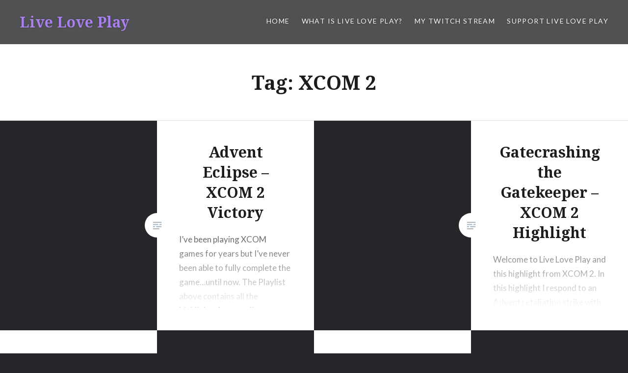

--- FILE ---
content_type: text/html; charset=UTF-8
request_url: https://www.iliveloveplay.com/tag/xcom-2/
body_size: 7871
content:
<!DOCTYPE html>
<html lang="en-US">
<head>
<meta charset="UTF-8">
<meta name="viewport" content="width=device-width, initial-scale=1">
<link rel="profile" href="http://gmpg.org/xfn/11">
<link rel="pingback" href="https://www.iliveloveplay.com/xmlrpc.php">

<meta name='robots' content='index, follow, max-image-preview:large, max-snippet:-1, max-video-preview:-1' />

	<!-- This site is optimized with the Yoast SEO plugin v23.5 - https://yoast.com/wordpress/plugins/seo/ -->
	<title>XCOM 2 Archives | Live Love Play</title>
	<link rel="canonical" href="https://www.iliveloveplay.com/tag/xcom-2/" />
	<meta property="og:locale" content="en_US" />
	<meta property="og:type" content="article" />
	<meta property="og:title" content="XCOM 2 Archives | Live Love Play" />
	<meta property="og:url" content="https://www.iliveloveplay.com/tag/xcom-2/" />
	<meta property="og:site_name" content="Live Love Play" />
	<meta name="twitter:card" content="summary_large_image" />
	<meta name="twitter:site" content="@subsailor688" />
	<script type="application/ld+json" class="yoast-schema-graph">{"@context":"https://schema.org","@graph":[{"@type":"CollectionPage","@id":"https://www.iliveloveplay.com/tag/xcom-2/","url":"https://www.iliveloveplay.com/tag/xcom-2/","name":"XCOM 2 Archives | Live Love Play","isPartOf":{"@id":"https://www.iliveloveplay.com/#website"},"primaryImageOfPage":{"@id":"https://www.iliveloveplay.com/tag/xcom-2/#primaryimage"},"image":{"@id":"https://www.iliveloveplay.com/tag/xcom-2/#primaryimage"},"thumbnailUrl":"","breadcrumb":{"@id":"https://www.iliveloveplay.com/tag/xcom-2/#breadcrumb"},"inLanguage":"en-US"},{"@type":"ImageObject","inLanguage":"en-US","@id":"https://www.iliveloveplay.com/tag/xcom-2/#primaryimage","url":"","contentUrl":""},{"@type":"BreadcrumbList","@id":"https://www.iliveloveplay.com/tag/xcom-2/#breadcrumb","itemListElement":[{"@type":"ListItem","position":1,"name":"Home","item":"https://www.iliveloveplay.com/"},{"@type":"ListItem","position":2,"name":"XCOM 2"}]},{"@type":"WebSite","@id":"https://www.iliveloveplay.com/#website","url":"https://www.iliveloveplay.com/","name":"Live Love Play","description":"Lifestyle Fandom Gaming","publisher":{"@id":"https://www.iliveloveplay.com/#organization"},"potentialAction":[{"@type":"SearchAction","target":{"@type":"EntryPoint","urlTemplate":"https://www.iliveloveplay.com/?s={search_term_string}"},"query-input":{"@type":"PropertyValueSpecification","valueRequired":true,"valueName":"search_term_string"}}],"inLanguage":"en-US"},{"@type":"Organization","@id":"https://www.iliveloveplay.com/#organization","name":"Live Love Play","url":"https://www.iliveloveplay.com/","logo":{"@type":"ImageObject","inLanguage":"en-US","@id":"https://www.iliveloveplay.com/#/schema/logo/image/","url":"https://i0.wp.com/www.iliveloveplay.com/wp-content/uploads/2018/10/LLP5.png?fit=443%2C356&ssl=1","contentUrl":"https://i0.wp.com/www.iliveloveplay.com/wp-content/uploads/2018/10/LLP5.png?fit=443%2C356&ssl=1","width":443,"height":356,"caption":"Live Love Play"},"image":{"@id":"https://www.iliveloveplay.com/#/schema/logo/image/"},"sameAs":["https://www.facebook.com/ILiveILoveIPlay/","https://x.com/subsailor688","https://www.youtube.com/channel/UCTuPHGqotOdOONnnoBQTSyA?view_as=subscriber"]}]}</script>
	<!-- / Yoast SEO plugin. -->


<link rel='dns-prefetch' href='//fonts.googleapis.com' />
<link rel="alternate" type="application/rss+xml" title="Live Love Play &raquo; Feed" href="https://www.iliveloveplay.com/feed/" />
<link rel="alternate" type="application/rss+xml" title="Live Love Play &raquo; Comments Feed" href="https://www.iliveloveplay.com/comments/feed/" />
<link rel="alternate" type="application/rss+xml" title="Live Love Play &raquo; XCOM 2 Tag Feed" href="https://www.iliveloveplay.com/tag/xcom-2/feed/" />
<script type="text/javascript">
/* <![CDATA[ */
window._wpemojiSettings = {"baseUrl":"https:\/\/s.w.org\/images\/core\/emoji\/15.0.3\/72x72\/","ext":".png","svgUrl":"https:\/\/s.w.org\/images\/core\/emoji\/15.0.3\/svg\/","svgExt":".svg","source":{"concatemoji":"https:\/\/www.iliveloveplay.com\/wp-includes\/js\/wp-emoji-release.min.js?ver=6.6.4"}};
/*! This file is auto-generated */
!function(i,n){var o,s,e;function c(e){try{var t={supportTests:e,timestamp:(new Date).valueOf()};sessionStorage.setItem(o,JSON.stringify(t))}catch(e){}}function p(e,t,n){e.clearRect(0,0,e.canvas.width,e.canvas.height),e.fillText(t,0,0);var t=new Uint32Array(e.getImageData(0,0,e.canvas.width,e.canvas.height).data),r=(e.clearRect(0,0,e.canvas.width,e.canvas.height),e.fillText(n,0,0),new Uint32Array(e.getImageData(0,0,e.canvas.width,e.canvas.height).data));return t.every(function(e,t){return e===r[t]})}function u(e,t,n){switch(t){case"flag":return n(e,"\ud83c\udff3\ufe0f\u200d\u26a7\ufe0f","\ud83c\udff3\ufe0f\u200b\u26a7\ufe0f")?!1:!n(e,"\ud83c\uddfa\ud83c\uddf3","\ud83c\uddfa\u200b\ud83c\uddf3")&&!n(e,"\ud83c\udff4\udb40\udc67\udb40\udc62\udb40\udc65\udb40\udc6e\udb40\udc67\udb40\udc7f","\ud83c\udff4\u200b\udb40\udc67\u200b\udb40\udc62\u200b\udb40\udc65\u200b\udb40\udc6e\u200b\udb40\udc67\u200b\udb40\udc7f");case"emoji":return!n(e,"\ud83d\udc26\u200d\u2b1b","\ud83d\udc26\u200b\u2b1b")}return!1}function f(e,t,n){var r="undefined"!=typeof WorkerGlobalScope&&self instanceof WorkerGlobalScope?new OffscreenCanvas(300,150):i.createElement("canvas"),a=r.getContext("2d",{willReadFrequently:!0}),o=(a.textBaseline="top",a.font="600 32px Arial",{});return e.forEach(function(e){o[e]=t(a,e,n)}),o}function t(e){var t=i.createElement("script");t.src=e,t.defer=!0,i.head.appendChild(t)}"undefined"!=typeof Promise&&(o="wpEmojiSettingsSupports",s=["flag","emoji"],n.supports={everything:!0,everythingExceptFlag:!0},e=new Promise(function(e){i.addEventListener("DOMContentLoaded",e,{once:!0})}),new Promise(function(t){var n=function(){try{var e=JSON.parse(sessionStorage.getItem(o));if("object"==typeof e&&"number"==typeof e.timestamp&&(new Date).valueOf()<e.timestamp+604800&&"object"==typeof e.supportTests)return e.supportTests}catch(e){}return null}();if(!n){if("undefined"!=typeof Worker&&"undefined"!=typeof OffscreenCanvas&&"undefined"!=typeof URL&&URL.createObjectURL&&"undefined"!=typeof Blob)try{var e="postMessage("+f.toString()+"("+[JSON.stringify(s),u.toString(),p.toString()].join(",")+"));",r=new Blob([e],{type:"text/javascript"}),a=new Worker(URL.createObjectURL(r),{name:"wpTestEmojiSupports"});return void(a.onmessage=function(e){c(n=e.data),a.terminate(),t(n)})}catch(e){}c(n=f(s,u,p))}t(n)}).then(function(e){for(var t in e)n.supports[t]=e[t],n.supports.everything=n.supports.everything&&n.supports[t],"flag"!==t&&(n.supports.everythingExceptFlag=n.supports.everythingExceptFlag&&n.supports[t]);n.supports.everythingExceptFlag=n.supports.everythingExceptFlag&&!n.supports.flag,n.DOMReady=!1,n.readyCallback=function(){n.DOMReady=!0}}).then(function(){return e}).then(function(){var e;n.supports.everything||(n.readyCallback(),(e=n.source||{}).concatemoji?t(e.concatemoji):e.wpemoji&&e.twemoji&&(t(e.twemoji),t(e.wpemoji)))}))}((window,document),window._wpemojiSettings);
/* ]]> */
</script>
<style id='wp-emoji-styles-inline-css' type='text/css'>

	img.wp-smiley, img.emoji {
		display: inline !important;
		border: none !important;
		box-shadow: none !important;
		height: 1em !important;
		width: 1em !important;
		margin: 0 0.07em !important;
		vertical-align: -0.1em !important;
		background: none !important;
		padding: 0 !important;
	}
</style>
<link rel='stylesheet' id='wp-block-library-css' href='https://www.iliveloveplay.com/wp-content/plugins/gutenberg/build/block-library/style.css?ver=19.3.0' type='text/css' media='all' />
<style id='classic-theme-styles-inline-css' type='text/css'>
/*! This file is auto-generated */
.wp-block-button__link{color:#fff;background-color:#32373c;border-radius:9999px;box-shadow:none;text-decoration:none;padding:calc(.667em + 2px) calc(1.333em + 2px);font-size:1.125em}.wp-block-file__button{background:#32373c;color:#fff;text-decoration:none}
</style>
<style id='global-styles-inline-css' type='text/css'>
:root{--wp--preset--aspect-ratio--square: 1;--wp--preset--aspect-ratio--4-3: 4/3;--wp--preset--aspect-ratio--3-4: 3/4;--wp--preset--aspect-ratio--3-2: 3/2;--wp--preset--aspect-ratio--2-3: 2/3;--wp--preset--aspect-ratio--16-9: 16/9;--wp--preset--aspect-ratio--9-16: 9/16;--wp--preset--color--black: #000000;--wp--preset--color--cyan-bluish-gray: #abb8c3;--wp--preset--color--white: #ffffff;--wp--preset--color--pale-pink: #f78da7;--wp--preset--color--vivid-red: #cf2e2e;--wp--preset--color--luminous-vivid-orange: #ff6900;--wp--preset--color--luminous-vivid-amber: #fcb900;--wp--preset--color--light-green-cyan: #7bdcb5;--wp--preset--color--vivid-green-cyan: #00d084;--wp--preset--color--pale-cyan-blue: #8ed1fc;--wp--preset--color--vivid-cyan-blue: #0693e3;--wp--preset--color--vivid-purple: #9b51e0;--wp--preset--gradient--vivid-cyan-blue-to-vivid-purple: linear-gradient(135deg,rgba(6,147,227,1) 0%,rgb(155,81,224) 100%);--wp--preset--gradient--light-green-cyan-to-vivid-green-cyan: linear-gradient(135deg,rgb(122,220,180) 0%,rgb(0,208,130) 100%);--wp--preset--gradient--luminous-vivid-amber-to-luminous-vivid-orange: linear-gradient(135deg,rgba(252,185,0,1) 0%,rgba(255,105,0,1) 100%);--wp--preset--gradient--luminous-vivid-orange-to-vivid-red: linear-gradient(135deg,rgba(255,105,0,1) 0%,rgb(207,46,46) 100%);--wp--preset--gradient--very-light-gray-to-cyan-bluish-gray: linear-gradient(135deg,rgb(238,238,238) 0%,rgb(169,184,195) 100%);--wp--preset--gradient--cool-to-warm-spectrum: linear-gradient(135deg,rgb(74,234,220) 0%,rgb(151,120,209) 20%,rgb(207,42,186) 40%,rgb(238,44,130) 60%,rgb(251,105,98) 80%,rgb(254,248,76) 100%);--wp--preset--gradient--blush-light-purple: linear-gradient(135deg,rgb(255,206,236) 0%,rgb(152,150,240) 100%);--wp--preset--gradient--blush-bordeaux: linear-gradient(135deg,rgb(254,205,165) 0%,rgb(254,45,45) 50%,rgb(107,0,62) 100%);--wp--preset--gradient--luminous-dusk: linear-gradient(135deg,rgb(255,203,112) 0%,rgb(199,81,192) 50%,rgb(65,88,208) 100%);--wp--preset--gradient--pale-ocean: linear-gradient(135deg,rgb(255,245,203) 0%,rgb(182,227,212) 50%,rgb(51,167,181) 100%);--wp--preset--gradient--electric-grass: linear-gradient(135deg,rgb(202,248,128) 0%,rgb(113,206,126) 100%);--wp--preset--gradient--midnight: linear-gradient(135deg,rgb(2,3,129) 0%,rgb(40,116,252) 100%);--wp--preset--font-size--small: 13px;--wp--preset--font-size--medium: 20px;--wp--preset--font-size--large: 36px;--wp--preset--font-size--x-large: 42px;--wp--preset--spacing--20: 0.44rem;--wp--preset--spacing--30: 0.67rem;--wp--preset--spacing--40: 1rem;--wp--preset--spacing--50: 1.5rem;--wp--preset--spacing--60: 2.25rem;--wp--preset--spacing--70: 3.38rem;--wp--preset--spacing--80: 5.06rem;--wp--preset--shadow--natural: 6px 6px 9px rgba(0, 0, 0, 0.2);--wp--preset--shadow--deep: 12px 12px 50px rgba(0, 0, 0, 0.4);--wp--preset--shadow--sharp: 6px 6px 0px rgba(0, 0, 0, 0.2);--wp--preset--shadow--outlined: 6px 6px 0px -3px rgba(255, 255, 255, 1), 6px 6px rgba(0, 0, 0, 1);--wp--preset--shadow--crisp: 6px 6px 0px rgba(0, 0, 0, 1);}:where(.is-layout-flex){gap: 0.5em;}:where(.is-layout-grid){gap: 0.5em;}body .is-layout-flex{display: flex;}.is-layout-flex{flex-wrap: wrap;align-items: center;}.is-layout-flex > :is(*, div){margin: 0;}body .is-layout-grid{display: grid;}.is-layout-grid > :is(*, div){margin: 0;}:where(.wp-block-columns.is-layout-flex){gap: 2em;}:where(.wp-block-columns.is-layout-grid){gap: 2em;}:where(.wp-block-post-template.is-layout-flex){gap: 1.25em;}:where(.wp-block-post-template.is-layout-grid){gap: 1.25em;}.has-black-color{color: var(--wp--preset--color--black) !important;}.has-cyan-bluish-gray-color{color: var(--wp--preset--color--cyan-bluish-gray) !important;}.has-white-color{color: var(--wp--preset--color--white) !important;}.has-pale-pink-color{color: var(--wp--preset--color--pale-pink) !important;}.has-vivid-red-color{color: var(--wp--preset--color--vivid-red) !important;}.has-luminous-vivid-orange-color{color: var(--wp--preset--color--luminous-vivid-orange) !important;}.has-luminous-vivid-amber-color{color: var(--wp--preset--color--luminous-vivid-amber) !important;}.has-light-green-cyan-color{color: var(--wp--preset--color--light-green-cyan) !important;}.has-vivid-green-cyan-color{color: var(--wp--preset--color--vivid-green-cyan) !important;}.has-pale-cyan-blue-color{color: var(--wp--preset--color--pale-cyan-blue) !important;}.has-vivid-cyan-blue-color{color: var(--wp--preset--color--vivid-cyan-blue) !important;}.has-vivid-purple-color{color: var(--wp--preset--color--vivid-purple) !important;}.has-black-background-color{background-color: var(--wp--preset--color--black) !important;}.has-cyan-bluish-gray-background-color{background-color: var(--wp--preset--color--cyan-bluish-gray) !important;}.has-white-background-color{background-color: var(--wp--preset--color--white) !important;}.has-pale-pink-background-color{background-color: var(--wp--preset--color--pale-pink) !important;}.has-vivid-red-background-color{background-color: var(--wp--preset--color--vivid-red) !important;}.has-luminous-vivid-orange-background-color{background-color: var(--wp--preset--color--luminous-vivid-orange) !important;}.has-luminous-vivid-amber-background-color{background-color: var(--wp--preset--color--luminous-vivid-amber) !important;}.has-light-green-cyan-background-color{background-color: var(--wp--preset--color--light-green-cyan) !important;}.has-vivid-green-cyan-background-color{background-color: var(--wp--preset--color--vivid-green-cyan) !important;}.has-pale-cyan-blue-background-color{background-color: var(--wp--preset--color--pale-cyan-blue) !important;}.has-vivid-cyan-blue-background-color{background-color: var(--wp--preset--color--vivid-cyan-blue) !important;}.has-vivid-purple-background-color{background-color: var(--wp--preset--color--vivid-purple) !important;}.has-black-border-color{border-color: var(--wp--preset--color--black) !important;}.has-cyan-bluish-gray-border-color{border-color: var(--wp--preset--color--cyan-bluish-gray) !important;}.has-white-border-color{border-color: var(--wp--preset--color--white) !important;}.has-pale-pink-border-color{border-color: var(--wp--preset--color--pale-pink) !important;}.has-vivid-red-border-color{border-color: var(--wp--preset--color--vivid-red) !important;}.has-luminous-vivid-orange-border-color{border-color: var(--wp--preset--color--luminous-vivid-orange) !important;}.has-luminous-vivid-amber-border-color{border-color: var(--wp--preset--color--luminous-vivid-amber) !important;}.has-light-green-cyan-border-color{border-color: var(--wp--preset--color--light-green-cyan) !important;}.has-vivid-green-cyan-border-color{border-color: var(--wp--preset--color--vivid-green-cyan) !important;}.has-pale-cyan-blue-border-color{border-color: var(--wp--preset--color--pale-cyan-blue) !important;}.has-vivid-cyan-blue-border-color{border-color: var(--wp--preset--color--vivid-cyan-blue) !important;}.has-vivid-purple-border-color{border-color: var(--wp--preset--color--vivid-purple) !important;}.has-vivid-cyan-blue-to-vivid-purple-gradient-background{background: var(--wp--preset--gradient--vivid-cyan-blue-to-vivid-purple) !important;}.has-light-green-cyan-to-vivid-green-cyan-gradient-background{background: var(--wp--preset--gradient--light-green-cyan-to-vivid-green-cyan) !important;}.has-luminous-vivid-amber-to-luminous-vivid-orange-gradient-background{background: var(--wp--preset--gradient--luminous-vivid-amber-to-luminous-vivid-orange) !important;}.has-luminous-vivid-orange-to-vivid-red-gradient-background{background: var(--wp--preset--gradient--luminous-vivid-orange-to-vivid-red) !important;}.has-very-light-gray-to-cyan-bluish-gray-gradient-background{background: var(--wp--preset--gradient--very-light-gray-to-cyan-bluish-gray) !important;}.has-cool-to-warm-spectrum-gradient-background{background: var(--wp--preset--gradient--cool-to-warm-spectrum) !important;}.has-blush-light-purple-gradient-background{background: var(--wp--preset--gradient--blush-light-purple) !important;}.has-blush-bordeaux-gradient-background{background: var(--wp--preset--gradient--blush-bordeaux) !important;}.has-luminous-dusk-gradient-background{background: var(--wp--preset--gradient--luminous-dusk) !important;}.has-pale-ocean-gradient-background{background: var(--wp--preset--gradient--pale-ocean) !important;}.has-electric-grass-gradient-background{background: var(--wp--preset--gradient--electric-grass) !important;}.has-midnight-gradient-background{background: var(--wp--preset--gradient--midnight) !important;}.has-small-font-size{font-size: var(--wp--preset--font-size--small) !important;}.has-medium-font-size{font-size: var(--wp--preset--font-size--medium) !important;}.has-large-font-size{font-size: var(--wp--preset--font-size--large) !important;}.has-x-large-font-size{font-size: var(--wp--preset--font-size--x-large) !important;}
:where(.wp-block-columns.is-layout-flex){gap: 2em;}:where(.wp-block-columns.is-layout-grid){gap: 2em;}
:root :where(.wp-block-pullquote){font-size: 1.5em;line-height: 1.6;}
:where(.wp-block-post-template.is-layout-flex){gap: 1.25em;}:where(.wp-block-post-template.is-layout-grid){gap: 1.25em;}
</style>
<link rel='stylesheet' id='patreon-wordpress-css-css' href='https://www.iliveloveplay.com/wp-content/plugins/patreon-connect/assets/css/app.css?ver=6.6.4' type='text/css' media='all' />
<link rel='stylesheet' id='genericons-css' href='https://www.iliveloveplay.com/wp-content/themes/dyad/genericons/genericons.css?ver=3.2' type='text/css' media='all' />
<link rel='stylesheet' id='dyad-fonts-css' href='https://fonts.googleapis.com/css?family=Lato%3A400%2C400italic%2C700%2C700italic%7CNoto+Serif%3A400%2C400italic%2C700%2C700italic&#038;subset=latin%2Clatin-ext' type='text/css' media='all' />
<link rel='stylesheet' id='dyad-style-css' href='https://www.iliveloveplay.com/wp-content/themes/dyad/style.css?ver=6.6.4' type='text/css' media='all' />
<script type="text/javascript" src="https://www.iliveloveplay.com/wp-includes/js/jquery/jquery.min.js?ver=3.7.1" id="jquery-core-js"></script>
<script type="text/javascript" src="https://www.iliveloveplay.com/wp-includes/js/jquery/jquery-migrate.min.js?ver=3.4.1" id="jquery-migrate-js"></script>
<link rel="https://api.w.org/" href="https://www.iliveloveplay.com/wp-json/" /><link rel="alternate" title="JSON" type="application/json" href="https://www.iliveloveplay.com/wp-json/wp/v2/tags/409" /><link rel="EditURI" type="application/rsd+xml" title="RSD" href="https://www.iliveloveplay.com/xmlrpc.php?rsd" />
<meta name="generator" content="WordPress 6.6.4" />
<style>@font-face {
			font-family: 'Libre Franklin Extra Bold';
			src: url('https://www.iliveloveplay.com/wp-content/plugins/patreon-connect/assets/fonts/librefranklin-extrabold-webfont.woff2') format('woff2'),
				 url('https://www.iliveloveplay.com/wp-content/plugins/patreon-connect/assets/fonts/librefranklin-extrabold-webfont.woff') format('woff');
			font-weight: bold;
			}</style>		<style type="text/css">
					.site-title a,
			.site-description {
				color: #a980ed;
			}
				</style>
		<link rel="icon" href="https://www.iliveloveplay.com/wp-content/uploads/2018/10/LLP5-150x150.png" sizes="32x32" />
<link rel="icon" href="https://www.iliveloveplay.com/wp-content/uploads/2018/10/LLP5.png" sizes="192x192" />
<link rel="apple-touch-icon" href="https://www.iliveloveplay.com/wp-content/uploads/2018/10/LLP5.png" />
<meta name="msapplication-TileImage" content="https://www.iliveloveplay.com/wp-content/uploads/2018/10/LLP5.png" />
<style id="wpforms-css-vars-root">
				:root {
					--wpforms-field-border-radius: 3px;
--wpforms-field-border-style: solid;
--wpforms-field-border-size: 1px;
--wpforms-field-background-color: #ffffff;
--wpforms-field-border-color: rgba( 0, 0, 0, 0.25 );
--wpforms-field-border-color-spare: rgba( 0, 0, 0, 0.25 );
--wpforms-field-text-color: rgba( 0, 0, 0, 0.7 );
--wpforms-field-menu-color: #ffffff;
--wpforms-label-color: rgba( 0, 0, 0, 0.85 );
--wpforms-label-sublabel-color: rgba( 0, 0, 0, 0.55 );
--wpforms-label-error-color: #d63637;
--wpforms-button-border-radius: 3px;
--wpforms-button-border-style: none;
--wpforms-button-border-size: 1px;
--wpforms-button-background-color: #066aab;
--wpforms-button-border-color: #066aab;
--wpforms-button-text-color: #ffffff;
--wpforms-page-break-color: #066aab;
--wpforms-background-image: none;
--wpforms-background-position: center center;
--wpforms-background-repeat: no-repeat;
--wpforms-background-size: cover;
--wpforms-background-width: 100px;
--wpforms-background-height: 100px;
--wpforms-background-color: rgba( 0, 0, 0, 0 );
--wpforms-background-url: none;
--wpforms-container-padding: 0px;
--wpforms-container-border-style: none;
--wpforms-container-border-width: 1px;
--wpforms-container-border-color: #000000;
--wpforms-container-border-radius: 3px;
--wpforms-field-size-input-height: 43px;
--wpforms-field-size-input-spacing: 15px;
--wpforms-field-size-font-size: 16px;
--wpforms-field-size-line-height: 19px;
--wpforms-field-size-padding-h: 14px;
--wpforms-field-size-checkbox-size: 16px;
--wpforms-field-size-sublabel-spacing: 5px;
--wpforms-field-size-icon-size: 1;
--wpforms-label-size-font-size: 16px;
--wpforms-label-size-line-height: 19px;
--wpforms-label-size-sublabel-font-size: 14px;
--wpforms-label-size-sublabel-line-height: 17px;
--wpforms-button-size-font-size: 17px;
--wpforms-button-size-height: 41px;
--wpforms-button-size-padding-h: 15px;
--wpforms-button-size-margin-top: 10px;
--wpforms-container-shadow-size-box-shadow: none;

				}
			</style></head>

<body class="archive tag tag-xcom-2 tag-409 wp-custom-logo group-blog has-post-thumbnail no-js">
<div id="page" class="hfeed site">
	<a class="skip-link screen-reader-text" href="#content">Skip to content</a>

	<header id="masthead" class="site-header" role="banner">
		<div class="site-branding">
						<h1 class="site-title">
				<a href="https://www.iliveloveplay.com/" rel="home">
					Live Love Play				</a>
			</h1>
			<p class="site-description">Lifestyle Fandom Gaming</p>
		</div><!-- .site-branding -->

		<nav id="site-navigation" class="main-navigation" role="navigation">
			<button class="menu-toggle" aria-controls="primary-menu" aria-expanded="false">Menu</button>
			<div class="primary-menu"><ul id="primary-menu" class="menu"><li id="menu-item-6" class="menu-item menu-item-type-custom menu-item-object-custom menu-item-home menu-item-6"><a href="http://www.iliveloveplay.com/">Home</a></li>
<li id="menu-item-1156" class="menu-item menu-item-type-post_type menu-item-object-page menu-item-1156"><a href="https://www.iliveloveplay.com/what-is-live-love-play/">What is Live Love Play?</a></li>
<li id="menu-item-1171" class="menu-item menu-item-type-post_type menu-item-object-page menu-item-has-children menu-item-1171"><a href="https://www.iliveloveplay.com/my-twitch-stream/">My Twitch Stream</a>
<ul class="sub-menu">
	<li id="menu-item-297" class="menu-item menu-item-type-taxonomy menu-item-object-category menu-item-297"><a href="https://www.iliveloveplay.com/category/gameplay/livestream-highlight/">Livestream Highlights</a></li>
</ul>
</li>
<li id="menu-item-296" class="menu-item menu-item-type-post_type menu-item-object-page menu-item-has-children menu-item-296"><a target="_blank" rel="noopener" href="https://www.iliveloveplay.com/support-live-love-play/">Support Live Love Play</a>
<ul class="sub-menu">
	<li id="menu-item-1155" class="menu-item menu-item-type-post_type menu-item-object-page menu-item-1155"><a target="_blank" rel="noopener" href="https://www.iliveloveplay.com/contact/">Contact Me</a></li>
</ul>
</li>
</ul></div>		</nav>

	</header><!-- #masthead -->

	<div class="site-inner">

		
		<div id="content" class="site-content">

	<main id="primary" class="content-area" role="main">

		<div id="posts" class="posts">

			
				<header class="page-header">
					<h1 class="page-title">Tag: <span>XCOM 2</span></h1>				</header><!-- .page-header -->


								
					

<article id="post-735" class="post-735 post type-post status-publish format-video has-post-thumbnail hentry category-gameplay category-livestream-highlight category-short-fiction tag-alien tag-alien-hunter tag-playlist tag-short-fiction tag-short-story tag-squad tag-turn-based tag-xcom tag-xcom-2 post_format-post-format-video">

		<div class="entry-media" style="background-image: url()">
	</div>

	<div class="entry-inner">
		<div class="entry-inner-content">
			<header class="entry-header">
				<h2 class="entry-title"><a href="https://www.iliveloveplay.com/2017/03/20/advent-eclipse-xcom-2-victory/" rel="bookmark">Advent Eclipse &#8211; XCOM 2 Victory</a></h2>			</header><!-- .entry-header -->

			<div class="entry-content">
				<p>I&#8217;ve been playing XCOM games for years but I&#8217;ve never been able to fully complete the game&#8230;until now. The Playlist above contains all the highlights from my livestream campaign. Keep reading for a short fiction based on the setting.</p>
			</div><!-- .entry-content -->
		</div><!-- .entry-inner-content -->
	</div><!-- .entry-inner -->

	<a class="cover-link" href="https://www.iliveloveplay.com/2017/03/20/advent-eclipse-xcom-2-victory/"></a>

</article><!-- #post-## -->

				
					

<article id="post-552" class="post-552 post type-post status-publish format-video has-post-thumbnail hentry category-gameplay category-livestream category-livestream-highlight category-short-fiction tag-highlight tag-livestream tag-short-fiction tag-xcom-2 post_format-post-format-video">

		<div class="entry-media" style="background-image: url()">
	</div>

	<div class="entry-inner">
		<div class="entry-inner-content">
			<header class="entry-header">
				<h2 class="entry-title"><a href="https://www.iliveloveplay.com/2016/12/23/gatecrashing-the-gatekeeper/" rel="bookmark">Gatecrashing the Gatekeeper &#8211; XCOM 2 Highlight</a></h2>			</header><!-- .entry-header -->

			<div class="entry-content">
				<p>Welcome to Live Love Play and this highlight from XCOM 2. In this highlight I respond to an Advent retaliation strike with an under-strength squad and am greeted by the terrifyingly dangerous Gatekeeper. Keep reading for a short fiction based on the clip.</p>
			</div><!-- .entry-content -->
		</div><!-- .entry-inner-content -->
	</div><!-- .entry-inner -->

	<a class="cover-link" href="https://www.iliveloveplay.com/2016/12/23/gatecrashing-the-gatekeeper/"></a>

</article><!-- #post-## -->

				
					

<article id="post-539" class="post-539 post type-post status-publish format-video has-post-thumbnail hentry category-commentary category-gameplay category-livestream category-livestream-highlight tag-crysalid tag-tactics tag-turn-based tag-xcom-2 post_format-post-format-video">

		<div class="entry-media" style="background-image: url()">
	</div>

	<div class="entry-inner">
		<div class="entry-inner-content">
			<header class="entry-header">
				<h2 class="entry-title"><a href="https://www.iliveloveplay.com/2016/12/21/crysalid-freakout-xcom-2-livestream-highlight/" rel="bookmark">Crysalid Freakout: XCOM 2 Livestream Highlight</a></h2>			</header><!-- .entry-header -->

			<div class="entry-content">
				<p>Welcome to Live Love Play and this highlight from XCOM 2. In this video my squad responds to an Advent retaliation strike. The return of an The crysalid leaves me in a bit of a fit. To find out why, keep reading</p>
			</div><!-- .entry-content -->
		</div><!-- .entry-inner-content -->
	</div><!-- .entry-inner -->

	<a class="cover-link" href="https://www.iliveloveplay.com/2016/12/21/crysalid-freakout-xcom-2-livestream-highlight/"></a>

</article><!-- #post-## -->

				
					

<article id="post-513" class="post-513 post type-post status-publish format-video has-post-thumbnail hentry category-gameplay category-livestream category-livestream-highlight tag-black-site tag-squad tag-tactics tag-turn-based tag-xcom-2 post_format-post-format-video">

		<div class="entry-media" style="background-image: url()">
	</div>

	<div class="entry-inner">
		<div class="entry-inner-content">
			<header class="entry-header">
				<h2 class="entry-title"><a href="https://www.iliveloveplay.com/2016/12/12/black-site-demolition-xcom-2-livestream-highlight/" rel="bookmark">Black Site Demolition: XCOM 2 Livestream Highlight</a></h2>			</header><!-- .entry-header -->

			<div class="entry-content">
				<p>Welcome to Live Love Play and this highlight from XCOM 2. In this highlight we return to to the battlefield as my squad fights to take down an Advent Black Site to stall the insidious Avatar Project. Keep reading for a short fiction based on the game.</p>
			</div><!-- .entry-content -->
		</div><!-- .entry-inner-content -->
	</div><!-- .entry-inner -->

	<a class="cover-link" href="https://www.iliveloveplay.com/2016/12/12/black-site-demolition-xcom-2-livestream-highlight/"></a>

</article><!-- #post-## -->

				
					

<article id="post-454" class="post-454 post type-post status-publish format-video has-post-thumbnail hentry category-gameplay category-livestream category-livestream-highlight tag-coxed tag-machine tag-robot tag-spark tag-squad tag-xcom-2 post_format-post-format-video">

		<div class="entry-media" style="background-image: url()">
	</div>

	<div class="entry-inner">
		<div class="entry-inner-content">
			<header class="entry-header">
				<h2 class="entry-title"><a href="https://www.iliveloveplay.com/2016/11/18/cracking-the-codex-xcom-2-livestream-highlight/" rel="bookmark">Cracking the Codex: XCOM 2 Livestream Highlight</a></h2>			</header><!-- .entry-header -->

			<div class="entry-content">
				<p>Welcome to Live Love Play and this livestream highlight from XCOM 2, Cracking the Codex. In this highlight my squad successfully skulljacks an Advent Officer. Unfortunately it draws the attention of a new and deadly opponent.</p>
			</div><!-- .entry-content -->
		</div><!-- .entry-inner-content -->
	</div><!-- .entry-inner -->

	<a class="cover-link" href="https://www.iliveloveplay.com/2016/11/18/cracking-the-codex-xcom-2-livestream-highlight/"></a>

</article><!-- #post-## -->

				
					

<article id="post-450" class="post-450 post type-post status-publish format-video has-post-thumbnail hentry category-gameplay category-livestream category-livestream-highlight tag-highlight tag-klingon tag-livestream tag-spark tag-xcom-2 post_format-post-format-video">

		<div class="entry-media" style="background-image: url()">
	</div>

	<div class="entry-inner">
		<div class="entry-inner-content">
			<header class="entry-header">
				<h2 class="entry-title"><a href="https://www.iliveloveplay.com/2016/11/14/customizing-spark-xcom-2-livestream-highlight/" rel="bookmark">Customizing Spark: XCOM 2 Livestream Highlight</a></h2>			</header><!-- .entry-header -->

			<div class="entry-content">
				<p>Welcome to Live Love Play and this highliht from XCOM 2. In this clip I run though a few customization option for my robotic soldier, Spark and stumble upon a familiar voice.</p>
			</div><!-- .entry-content -->
		</div><!-- .entry-inner-content -->
	</div><!-- .entry-inner -->

	<a class="cover-link" href="https://www.iliveloveplay.com/2016/11/14/customizing-spark-xcom-2-livestream-highlight/"></a>

</article><!-- #post-## -->

				
					

<article id="post-1137" class="post-1137 post type-post status-publish format-video has-post-thumbnail hentry category-gameplay category-livestream-highlight tag-grenadier tag-lancer tag-rifle tag-rookie tag-sectoid tag-shotgun tag-support tag-trooper tag-viper tag-xcom-2 post_format-post-format-video">

		<div class="entry-media" style="background-image: url()">
	</div>

	<div class="entry-inner">
		<div class="entry-inner-content">
			<header class="entry-header">
				<h2 class="entry-title"><a href="https://www.iliveloveplay.com/2016/09/15/livestream-highlight-playing-the-odds-badly/" rel="bookmark">Livestream Highlight: Playing the Odds&#8230;Badly</a></h2>			</header><!-- .entry-header -->

			<div class="entry-content">
				<p>Welcome back to XCOM 2! Today I have another tale of action, excitement, and turn based tension as I deploy my squad to the abandoned suburbs of Toronto to destroy an Advent communications relay.</p>
			</div><!-- .entry-content -->
		</div><!-- .entry-inner-content -->
	</div><!-- .entry-inner -->

	<a class="cover-link" href="https://www.iliveloveplay.com/2016/09/15/livestream-highlight-playing-the-odds-badly/"></a>

</article><!-- #post-## -->

				
					

<article id="post-283" class="post-283 post type-post status-publish format-video has-post-thumbnail hentry category-gameplay category-livestream-highlight tag-fraxis tag-gameplay tag-gaming tag-highlight tag-lancer tag-livestream tag-shotgun tag-snake tag-squad-combat tag-tactics tag-viper tag-xcom tag-xcom-2 post_format-post-format-video">

		<div class="entry-media" style="background-image: url()">
	</div>

	<div class="entry-inner">
		<div class="entry-inner-content">
			<header class="entry-header">
				<h2 class="entry-title"><a href="https://www.iliveloveplay.com/2016/08/25/livestream-highlight-snake-snaaake/" rel="bookmark">Livestream Highlight: Snake? SNAAAKE!</a></h2>			</header><!-- .entry-header -->

			<div class="entry-content">
				<p>Welcome back to my XCOM 2 play through. In this highlight my squad is sent to recover supplies from an immobilized Advent caravan.  There, they encounter the snake like Viper for the first time and the luck of the Pink shotgun fails.</p>
			</div><!-- .entry-content -->
		</div><!-- .entry-inner-content -->
	</div><!-- .entry-inner -->

	<a class="cover-link" href="https://www.iliveloveplay.com/2016/08/25/livestream-highlight-snake-snaaake/"></a>

</article><!-- #post-## -->

				
				
			
		</div><!-- .posts -->

	</main><!-- #main -->



		</div><!-- #content -->

		<footer id="colophon" class="site-footer" role="contentinfo">
			
			<div class="footer-bottom-info ">
				
				<div class="site-info">
					<a href="http://wordpress.org/">Proudly powered by WordPress</a>
					<span class="sep"> | </span>
					Theme: Dyad by <a href="http://wordpress.com/themes/dyad/" rel="designer">WordPress.com</a>.				</div><!-- .site-info -->
			</div><!-- .footer-bottom-info -->

		</footer><!-- #colophon -->

	</div><!-- .site-inner -->
</div><!-- #page -->

<script type="text/javascript" src="https://www.iliveloveplay.com/wp-content/plugins/patreon-connect/assets/js/app.js?ver=6.6.4" id="patreon-wordpress-js-js"></script>
<script type="text/javascript" src="https://www.iliveloveplay.com/wp-includes/js/imagesloaded.min.js?ver=5.0.0" id="imagesloaded-js"></script>
<script type="text/javascript" src="https://www.iliveloveplay.com/wp-content/themes/dyad/js/navigation.js?ver=20120206" id="dyad-navigation-js"></script>
<script type="text/javascript" src="https://www.iliveloveplay.com/wp-content/themes/dyad/js/skip-link-focus-fix.js?ver=20130115" id="dyad-skip-link-focus-fix-js"></script>
<script type="text/javascript" src="https://www.iliveloveplay.com/wp-includes/js/masonry.min.js?ver=4.2.2" id="masonry-js"></script>
<script type="text/javascript" src="https://www.iliveloveplay.com/wp-content/themes/dyad/js/global.js?ver=20151204" id="dyad-global-js"></script>

</body>
</html>
